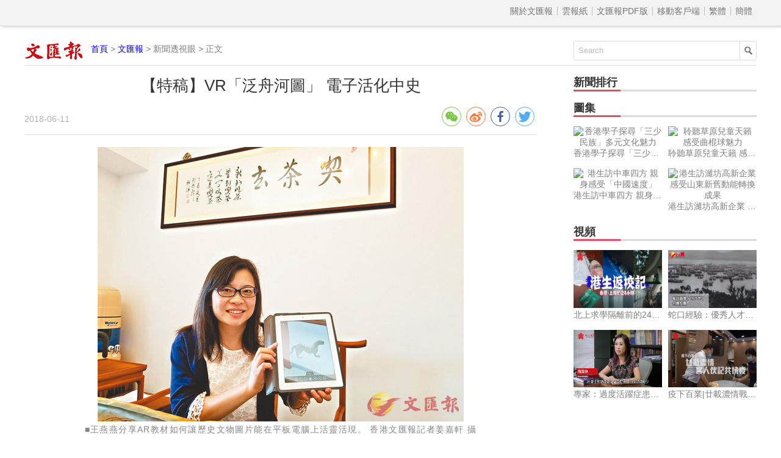

--- FILE ---
content_type: text/html
request_url: http://paper.wenweipo.com/2018/06/11/ED1806110003.htm
body_size: 3857
content:

<!DOCTYPE html>
<html lang='zh-HK'>
<head>
<meta http-equiv='X-UA-Compatible' content='IE=edge,chrome=1'>
<meta http-equiv='content-type' content='text/html; charset=big5'>
<meta name='viewport' content='width=device-width, initial-scale=1, maximum-scale=1, minimum-scale=1, user-scalable=no'>
<title>【特稿】VR「泛舟河圖」  電子活化中史 - 香港文匯報</title>
<meta name="title" content="【特稿】VR「泛舟河圖」  電子活化中史">
<meta name='description' content='【特稿】VR「泛舟河圖」  電子活化中史'>
<link rel='stylesheet' type='text/css' href='//assets.wenweipo.com/news/css/detail.css'>
<link rel="stylesheet" type="text/css" href="//assets.wenweipo.com/share/css/share.min.css">
<script type=text/javascript src='http://ad.wenweipo.com/adjs/modiaAdsHeader.js'></script>
</head>
<body>
<div style="margin:0 auto; width: 0;height: 0;overflow: hidden">
    <img src="http://assets.wenweipo.com/img/wechat-cover.jpg">
</div>
<!-- nav-top start-->
<div id='nav-top'>
	<div class='center'>
		<ul class='nav'>
			<li class='more'>導航 &equiv;</li>
			<li class='item first'><a href='http://www.wenweipo.com/aboutus.phtml'> &nbsp; 關於文匯報  &nbsp; </a></li>
			<li class='item'><a href='http://epaper.wenweipo.com/'> &nbsp; 雲報紙  &nbsp; </a></li>
			<li class='item'><a href='http://pdf.wenweipo.com'> &nbsp; 文匯報PDF版 &nbsp; </a></li>
			<li class='item'><a href='http://www.wenweipo.com/app'> &nbsp; 移動客戶端 &nbsp; </a></li>
			<li class='item trad'><script>document.write('<a href="ht'+'tp://paper.wenweipo.com/2018/06/11/ED1806110003.htm">繁體</a>');</script></li>
			<li class='item simp'><a href='http://trans.wenweipo.com/gb/paper.wenweipo.com/2018/06/11/ED1806110003.htm'>簡體</a></li>
		</ul>
	</div>
</div>
<!--nav-top end-->
<!--logo bar start-->
<div id="logobar">
	<img src="//assets.wenweipo.com/news/images/logo-wwp.png" alt="logo" />
	<span class="current"><a href="http://www.wenweipo.com">首頁</a> &gt; <a href="http://pdf.wenweipo.com">文匯報</a> &gt; 新聞透視眼 &gt; 正文</span>
	<form action="http://so.wenweipo.com/search.php" class="search-form" method="GET" target="_blank">
		<input class="search-text" type="text" onBlur="if(this.value=='')this.value=this.defaultValue;" onFocus="if(this.value==this.defaultValue)this.value='';" value="Search" name="q">
		<input type="submit" name="submit" value="" class="search-submit"/>
        <input name="inputencode" value="BIG-5" type="hidden" />
	</form>
	<div class="clear-float"></div>
</div>
<!--logo bar end-->
<!--main start-->
<div id="main">
	<div class="left">
		<div id="main-header">
			<h1 class="title">【特稿】VR「泛舟河圖」  電子活化中史</h1>
			<div class="foot-left"><span class="date">2018-06-11</span></div>
			<div class="foot-right">
				<div class="social-share" data-sites="wechat,weibo,facebook,twitter" data-wechat-qrcode-title="" data-wechat-qrcode-helper='<p>微信掃一掃</p>'></div>
			</div>
			<div class="clear-float"></div>
		</div>

		<!-- Content start -->
		<div id="main-content">
			
        <div class="imgtxt"><img src="http://image.wenweipo.com/2018/06/11/a25b.jpg" alt="■王燕燕分享AR教材如何讓歷史文物圖片能在平板電腦上活靈活現。 香港文匯報記者姜嘉軒  攝"><span>■王燕燕分享AR教材如何讓歷史文物圖片能在平板電腦上活靈活現。 香港文匯報記者姜嘉軒  攝</span></div>
        <p>學習中國歷史過往或予人「背死書」的刻板印象，如何提升學生對該科目的學習興趣，是近年不少中史科教師們構思教學策略時的「重中之重」。其中王燕燕與高超聯同該校負責資訊科技的助理校長薛國榮，合力將包括虛擬實境（VR）及擴增實境（AR）等新技術融入中史教學，借此引導學生愉快學習中史，成效不俗。</p><p>在「想。創。中國歷史」學與教博覽，王燕燕在教學交流環節中展示的項目是「活靈活現－以虛擬實境(VR) 影片學習中史」，透過《清明上河圖》的虛擬實境影片，學生有如親身經歷一般，泛舟河上遊覽這段歷史，拉近與歷史的距離。</p><p>「影相拍片」助學生記憶</p><p>王燕燕指校方亦有參與中大的「EduVenture(r) VR」項目，這是一個為教師而設的簡易網上編寫工具，「例如我們曾到瀋陽大政殿，可利用相片作為電子學習素材」，學生可透過VR眼鏡看到大政殿全景畫面，配合教師解說及設選擇題讓同學解答，學習有關八旗制度等歷史知識。她又分享現時坊間設有不少AR教材，讓本來顯示在書本的歷史文物圖片，能在智能手機或平板電腦上活靈活現，這些都有助加深學生記憶。</p><p>隨着新課綱將提升香港發展部分比重，高超相信安排學生實地考察機會將會增加，但時間畢竟有限，因此在個別情況改由教師實地「拍片」，讓學生透過VR影片考察也許是個折衷辦法。</p><p>薛國榮續指，一大班學生進行實地考察，很多時候只有前排學生聽到解說，學生稍不留神便有機會錯過細節，VR影片既可讓學生重複收看，鏡頭自由度亦較一般影片為高，有助學生更自由探索。■香港文匯報記者 姜嘉軒</p><p></p><p class="connect-pdf"><a href="http://pdf.wenweipo.com/2018/06/11/a25-0611.pdf" target="_blank">讀文匯報PDF版面</a></p>
</div>
<!-- Content end -->

		<!-- Relate article start -->
		<div id="main-footer">
			<div class="title">
				<div class="text">相關新聞</div>
				<div class="underline"></div>
			</div>
			<div class="content"><a href='http://paper.wenweipo.com/2018/06/11/ED1806110001.htm' target='_blank'>【中史革新】「想創」學與教  中史加港事</a><a href='http://paper.wenweipo.com/2018/06/11/ED1806110003.htm' target='_blank'>【特稿】VR「泛舟河圖」  電子活化中史</a><a href='http://paper.wenweipo.com/2018/06/11/ED1806110005.htm' target='_blank'>3港生獲獎學金  赴哈佛讀暑期班</a><a href='http://paper.wenweipo.com/2018/06/11/ED1806110007.htm' target='_blank'>奪研資局「學人獎」  兩城大生赴美深造</a><a href='http://paper.wenweipo.com/2018/06/11/ED1806110009.htm' target='_blank'>【校園放大鏡】馬鞍山崇真校友說「那些年」</a><a href='http://paper.wenweipo.com/2018/06/11/ED1806110011.htm' target='_blank'>【文匯學林】沉默使人更理智</a><a href='http://paper.wenweipo.com/2018/06/08/ED1806080001.htm' target='_blank'>【未來之星】港生試做「儀仗兵」  站軍姿踢正步</a><a href='http://paper.wenweipo.com/2018/06/08/ED1806080003.htm' target='_blank'>【訪國新辦】贈書給港生  盼讀懂祖國</a><a href='http://paper.wenweipo.com/2018/06/08/ED1806080005.htm' target='_blank'>【訪外交部】與華春瑩「面對面」  感受「國家大部」魅力</a><a href='http://paper.wenweipo.com/2018/06/08/ED1806080007.htm' target='_blank'>港大imseDOME  師生分享VR作品</a><a href='http://paper.wenweipo.com/2018/06/08/ED1806080009.htm' target='_blank'>【教育自由講】內地搭建三方平台  尖子生助留守童</a><a href='http://paper.wenweipo.com/2018/06/08/ED1806080011.htm' target='_blank'>【童夢飛翔】靈活選用電子書  推動閱讀風氣</a><a href='http://paper.wenweipo.com/2018/06/07/ED1806070001.htm' target='_blank'>5院校QS榜排名齊插水</a><a href='http://paper.wenweipo.com/2018/06/07/ED1806070003.htm' target='_blank'>QS世界大學排名</a><a href='http://paper.wenweipo.com/2018/06/07/ED1806070005.htm' target='_blank'>公大金融科技課程  兼備金管創科知識</a><a href='http://paper.wenweipo.com/2018/06/07/ED1806070007.htm' target='_blank'>既浪漫又幽默  浸大生短片賽奪冠</a><a href='http://paper.wenweipo.com/2018/06/06/ED1806060001.htm' target='_blank'>排名非重心  進步方為真</a><a href='http://paper.wenweipo.com/2018/06/06/ED1806060003.htm' target='_blank'>【特稿】親民歎麥記  與學生併桌</a><a href='http://paper.wenweipo.com/2018/06/06/ED1806060005.htm' target='_blank'>【學界正能量】「手語一族」良師  憑「家學」助聽障生</a><a href='http://paper.wenweipo.com/2018/06/06/ED1806060007.htm' target='_blank'>東華三院小學聯校畢業禮</a></div>
		</div>
		<!-- Relate article end -->
	</div>
	<div class="right">
	    <!-- News rank list start -->
		<div id="news-rank">
			<div class="title">
				<div class="text">新聞排行</div>
				<div class="underline"></div>
			</div>
			<div class="content">
			    <script type='text/javascript' src='/cache/module_paper_click_new.js'></script>
			</div>
		</div>
		<!-- News rank list end -->

		<!-- Ad block 1 start -->
		<div class="ad-image"><script type="text/javascript" src="http://ad.wenweipo.com/adjs/inews_article_content_300x250.js"></script></div>
		<!-- Ad block 1 end -->

		<!-- Photo list block start -->
		<div id="img-news" class="img-video-news">
			<div class="title">
				<div class="text">圖集</div>
				<div class="underline"></div>
			</div>
			<div class="img-list">
				<script type='text/javascript' src='http://news.wenweipo.com/cache/news_detail_photo_new.js'></script>
			</div>
			<div class="clear-float"></div>
		</div>
		<!-- Photo list block end -->

		<!-- Video list block start -->
		<div id="video-news" class="img-video-news">
			<div class="title">
				<div class="text">視頻</div>
				<div class="underline"></div>
			</div>
			<div class="img-list">
				<script type='text/javascript' src='http://news.wenweipo.com/cache/news_detail_video_new.js'></script>
			</div>
			<div class="clear-float"></div>
		</div>
		<!-- Video list block end -->

		<!-- Ad block 2 start -->
		<div class="ad-image"><script type="text/javascript" src="http://ad.wenweipo.com/adjs/daily_article_content_bottom_300x250.js"></script></div>
		<!-- Ad block 2 end -->
	</div>
	<div class="clear-float"></div>
	<iframe name="wwp_click" frameborder=0 width=0 height=0 scrolling=no src="http://comment.wenweipo.com/click_rate.php?news_id=ED1806110003&headline=%A1i%AFS%BDZ%A1jVR%A1u%AAx%A6%E0%AAe%B9%CF%A1v++%B9q%A4l%AC%A1%A4%C6%A4%A4%A5v&c_date=20180611&c_annual=paper"></iframe>
</div>
<!--main end-->

<!-- footer start -->
<div id="footer">
	<p>香港大公文匯全媒體中心版權所有 &copy; 1997-2018 WENWEIPO.COM LIMITED.  信箱：netcenter@wenhuibao.com.hk</p>
</div>
<!-- footer end -->

<script type="text/javascript" src="//assets.wenweipo.com/news/js/jquery-1.11.3.min.js"></script>
<script type="text/javascript" src="//assets.wenweipo.com/news/js/jquery-migrate-1.2.1.min.js"></script>
<script type="text/javascript" src="//assets.wenweipo.com/news/js/jquery.lazyload.min.js"></script>
<script type="text/javascript" src="//assets.wenweipo.com/news/js/detail.js"></script>
<script src="//assets.wenweipo.com/share/js/jquery.share.min.js"></script>
</body>
</html>